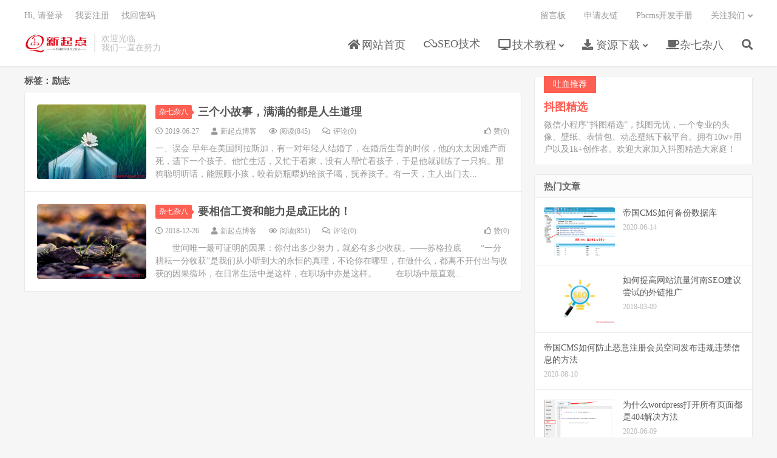

--- FILE ---
content_type: text/html; charset=UTF-8
request_url: https://www.henenseo.com/archives/tag/%E5%8A%B1%E5%BF%97
body_size: 7627
content:


<!DOCTYPE HTML>
<html lang="zh-CN">
<head>
<meta charset="UTF-8">
<link rel="dns-prefetch" href="//apps.bdimg.com">
<meta http-equiv="X-UA-Compatible" content="IE=edge">
<meta name="viewport" content="width=device-width, initial-scale=1.0, user-scalable=0, minimum-scale=1.0, maximum-scale=1.0">
<meta name="apple-mobile-web-app-title" content="新起点博客">
<meta http-equiv="Cache-Control" content="no-siteapp">
<title>励志-新起点博客</title>
<meta name='robots' content='max-image-preview:large' />
<link rel='dns-prefetch' href='//s.w.org' />
<link rel='stylesheet' id='wp-block-library-css'  href='https://www.henenseo.com/wp-includes/css/dist/block-library/style.min.css?ver=6.0.11' type='text/css' media='all' />
<style id='global-styles-inline-css' type='text/css'>
body{--wp--preset--color--black: #000000;--wp--preset--color--cyan-bluish-gray: #abb8c3;--wp--preset--color--white: #ffffff;--wp--preset--color--pale-pink: #f78da7;--wp--preset--color--vivid-red: #cf2e2e;--wp--preset--color--luminous-vivid-orange: #ff6900;--wp--preset--color--luminous-vivid-amber: #fcb900;--wp--preset--color--light-green-cyan: #7bdcb5;--wp--preset--color--vivid-green-cyan: #00d084;--wp--preset--color--pale-cyan-blue: #8ed1fc;--wp--preset--color--vivid-cyan-blue: #0693e3;--wp--preset--color--vivid-purple: #9b51e0;--wp--preset--gradient--vivid-cyan-blue-to-vivid-purple: linear-gradient(135deg,rgba(6,147,227,1) 0%,rgb(155,81,224) 100%);--wp--preset--gradient--light-green-cyan-to-vivid-green-cyan: linear-gradient(135deg,rgb(122,220,180) 0%,rgb(0,208,130) 100%);--wp--preset--gradient--luminous-vivid-amber-to-luminous-vivid-orange: linear-gradient(135deg,rgba(252,185,0,1) 0%,rgba(255,105,0,1) 100%);--wp--preset--gradient--luminous-vivid-orange-to-vivid-red: linear-gradient(135deg,rgba(255,105,0,1) 0%,rgb(207,46,46) 100%);--wp--preset--gradient--very-light-gray-to-cyan-bluish-gray: linear-gradient(135deg,rgb(238,238,238) 0%,rgb(169,184,195) 100%);--wp--preset--gradient--cool-to-warm-spectrum: linear-gradient(135deg,rgb(74,234,220) 0%,rgb(151,120,209) 20%,rgb(207,42,186) 40%,rgb(238,44,130) 60%,rgb(251,105,98) 80%,rgb(254,248,76) 100%);--wp--preset--gradient--blush-light-purple: linear-gradient(135deg,rgb(255,206,236) 0%,rgb(152,150,240) 100%);--wp--preset--gradient--blush-bordeaux: linear-gradient(135deg,rgb(254,205,165) 0%,rgb(254,45,45) 50%,rgb(107,0,62) 100%);--wp--preset--gradient--luminous-dusk: linear-gradient(135deg,rgb(255,203,112) 0%,rgb(199,81,192) 50%,rgb(65,88,208) 100%);--wp--preset--gradient--pale-ocean: linear-gradient(135deg,rgb(255,245,203) 0%,rgb(182,227,212) 50%,rgb(51,167,181) 100%);--wp--preset--gradient--electric-grass: linear-gradient(135deg,rgb(202,248,128) 0%,rgb(113,206,126) 100%);--wp--preset--gradient--midnight: linear-gradient(135deg,rgb(2,3,129) 0%,rgb(40,116,252) 100%);--wp--preset--duotone--dark-grayscale: url('#wp-duotone-dark-grayscale');--wp--preset--duotone--grayscale: url('#wp-duotone-grayscale');--wp--preset--duotone--purple-yellow: url('#wp-duotone-purple-yellow');--wp--preset--duotone--blue-red: url('#wp-duotone-blue-red');--wp--preset--duotone--midnight: url('#wp-duotone-midnight');--wp--preset--duotone--magenta-yellow: url('#wp-duotone-magenta-yellow');--wp--preset--duotone--purple-green: url('#wp-duotone-purple-green');--wp--preset--duotone--blue-orange: url('#wp-duotone-blue-orange');--wp--preset--font-size--small: 13px;--wp--preset--font-size--medium: 20px;--wp--preset--font-size--large: 36px;--wp--preset--font-size--x-large: 42px;}.has-black-color{color: var(--wp--preset--color--black) !important;}.has-cyan-bluish-gray-color{color: var(--wp--preset--color--cyan-bluish-gray) !important;}.has-white-color{color: var(--wp--preset--color--white) !important;}.has-pale-pink-color{color: var(--wp--preset--color--pale-pink) !important;}.has-vivid-red-color{color: var(--wp--preset--color--vivid-red) !important;}.has-luminous-vivid-orange-color{color: var(--wp--preset--color--luminous-vivid-orange) !important;}.has-luminous-vivid-amber-color{color: var(--wp--preset--color--luminous-vivid-amber) !important;}.has-light-green-cyan-color{color: var(--wp--preset--color--light-green-cyan) !important;}.has-vivid-green-cyan-color{color: var(--wp--preset--color--vivid-green-cyan) !important;}.has-pale-cyan-blue-color{color: var(--wp--preset--color--pale-cyan-blue) !important;}.has-vivid-cyan-blue-color{color: var(--wp--preset--color--vivid-cyan-blue) !important;}.has-vivid-purple-color{color: var(--wp--preset--color--vivid-purple) !important;}.has-black-background-color{background-color: var(--wp--preset--color--black) !important;}.has-cyan-bluish-gray-background-color{background-color: var(--wp--preset--color--cyan-bluish-gray) !important;}.has-white-background-color{background-color: var(--wp--preset--color--white) !important;}.has-pale-pink-background-color{background-color: var(--wp--preset--color--pale-pink) !important;}.has-vivid-red-background-color{background-color: var(--wp--preset--color--vivid-red) !important;}.has-luminous-vivid-orange-background-color{background-color: var(--wp--preset--color--luminous-vivid-orange) !important;}.has-luminous-vivid-amber-background-color{background-color: var(--wp--preset--color--luminous-vivid-amber) !important;}.has-light-green-cyan-background-color{background-color: var(--wp--preset--color--light-green-cyan) !important;}.has-vivid-green-cyan-background-color{background-color: var(--wp--preset--color--vivid-green-cyan) !important;}.has-pale-cyan-blue-background-color{background-color: var(--wp--preset--color--pale-cyan-blue) !important;}.has-vivid-cyan-blue-background-color{background-color: var(--wp--preset--color--vivid-cyan-blue) !important;}.has-vivid-purple-background-color{background-color: var(--wp--preset--color--vivid-purple) !important;}.has-black-border-color{border-color: var(--wp--preset--color--black) !important;}.has-cyan-bluish-gray-border-color{border-color: var(--wp--preset--color--cyan-bluish-gray) !important;}.has-white-border-color{border-color: var(--wp--preset--color--white) !important;}.has-pale-pink-border-color{border-color: var(--wp--preset--color--pale-pink) !important;}.has-vivid-red-border-color{border-color: var(--wp--preset--color--vivid-red) !important;}.has-luminous-vivid-orange-border-color{border-color: var(--wp--preset--color--luminous-vivid-orange) !important;}.has-luminous-vivid-amber-border-color{border-color: var(--wp--preset--color--luminous-vivid-amber) !important;}.has-light-green-cyan-border-color{border-color: var(--wp--preset--color--light-green-cyan) !important;}.has-vivid-green-cyan-border-color{border-color: var(--wp--preset--color--vivid-green-cyan) !important;}.has-pale-cyan-blue-border-color{border-color: var(--wp--preset--color--pale-cyan-blue) !important;}.has-vivid-cyan-blue-border-color{border-color: var(--wp--preset--color--vivid-cyan-blue) !important;}.has-vivid-purple-border-color{border-color: var(--wp--preset--color--vivid-purple) !important;}.has-vivid-cyan-blue-to-vivid-purple-gradient-background{background: var(--wp--preset--gradient--vivid-cyan-blue-to-vivid-purple) !important;}.has-light-green-cyan-to-vivid-green-cyan-gradient-background{background: var(--wp--preset--gradient--light-green-cyan-to-vivid-green-cyan) !important;}.has-luminous-vivid-amber-to-luminous-vivid-orange-gradient-background{background: var(--wp--preset--gradient--luminous-vivid-amber-to-luminous-vivid-orange) !important;}.has-luminous-vivid-orange-to-vivid-red-gradient-background{background: var(--wp--preset--gradient--luminous-vivid-orange-to-vivid-red) !important;}.has-very-light-gray-to-cyan-bluish-gray-gradient-background{background: var(--wp--preset--gradient--very-light-gray-to-cyan-bluish-gray) !important;}.has-cool-to-warm-spectrum-gradient-background{background: var(--wp--preset--gradient--cool-to-warm-spectrum) !important;}.has-blush-light-purple-gradient-background{background: var(--wp--preset--gradient--blush-light-purple) !important;}.has-blush-bordeaux-gradient-background{background: var(--wp--preset--gradient--blush-bordeaux) !important;}.has-luminous-dusk-gradient-background{background: var(--wp--preset--gradient--luminous-dusk) !important;}.has-pale-ocean-gradient-background{background: var(--wp--preset--gradient--pale-ocean) !important;}.has-electric-grass-gradient-background{background: var(--wp--preset--gradient--electric-grass) !important;}.has-midnight-gradient-background{background: var(--wp--preset--gradient--midnight) !important;}.has-small-font-size{font-size: var(--wp--preset--font-size--small) !important;}.has-medium-font-size{font-size: var(--wp--preset--font-size--medium) !important;}.has-large-font-size{font-size: var(--wp--preset--font-size--large) !important;}.has-x-large-font-size{font-size: var(--wp--preset--font-size--x-large) !important;}
</style>
<link rel='stylesheet' id='prism-style-css'  href='https://www.henenseo.com/wp-content/plugins/Pure%20Highlightjs/highlight/styles/Mosheng.css?ver=0.9.2' type='text/css' media='all' />
<link rel='stylesheet' id='pure-highlightjs-css-css'  href='https://www.henenseo.com/wp-content/plugins/Pure%20Highlightjs/assets/pure-highlight.css?ver=0.1.0' type='text/css' media='all' />
<link rel='stylesheet' id='font-awesome-four-css'  href='https://www.henenseo.com/wp-content/plugins/font-awesome-4-menus/css/font-awesome.min.css?ver=4.7.0' type='text/css' media='all' />
<link rel='stylesheet' id='_bootstrap-css'  href='https://www.henenseo.com/wp-content/themes/dux7.3/css/bootstrap.min.css?ver=7.3' type='text/css' media='all' />
<link rel='stylesheet' id='_fontawesome-css'  href='https://www.henenseo.com/wp-content/themes/dux7.3/css/font-awesome.min.css?ver=7.3' type='text/css' media='all' />
<link rel='stylesheet' id='_main-css'  href='https://www.henenseo.com/wp-content/themes/dux7.3/css/main.css?ver=7.3' type='text/css' media='all' />
<link rel="https://api.w.org/" href="https://www.henenseo.com/wp-json/" /><link rel="alternate" type="application/json" href="https://www.henenseo.com/wp-json/wp/v2/tags/39" /><link href="/wp-content/plugins/xydown/css/dow2.css"	  type="text/css" rel="stylesheet" /><meta name="keywords" content="励志">
<style>a:hover, .site-navbar li:hover > a, .site-navbar li.active a:hover, .site-navbar a:hover, .search-on .site-navbar li.navto-search a, .topbar a:hover, .site-nav li.current-menu-item > a, .site-nav li.current-menu-parent > a, .site-search-form a:hover, .branding-primary .btn:hover, .title .more a:hover, .excerpt h2 a:hover, .excerpt .meta a:hover, .excerpt-minic h2 a:hover, .excerpt-minic .meta a:hover, .article-content .wp-caption:hover .wp-caption-text, .article-content a, .article-nav a:hover, .relates a:hover, .widget_links li a:hover, .widget_categories li a:hover, .widget_ui_comments strong, .widget_ui_posts li a:hover .text, .widget_ui_posts .nopic .text:hover , .widget_meta ul a:hover, .tagcloud a:hover, .textwidget a, .textwidget a:hover, .sign h3, #navs .item li a, .url, .url:hover, .excerpt h2 a:hover span, .widget_ui_posts a:hover .text span, .widget-navcontent .item-01 li a:hover span, .excerpt-minic h2 a:hover span, .relates a:hover span,.fixnav > li.current-menu-item > a, .fixnav > li.current_page_item > a, .post-copyright-custom a,.rollbar a{color: #FF5E52;}.btn-primary, .label-primary, .branding-primary, .post-copyright:hover, .article-tags a, .pagination ul > .active > a, .pagination ul > .active > span, .pagenav .current, .widget_ui_tags .items a:hover, .sign .close-link, .pagemenu li.active a, .pageheader, .resetpasssteps li.active, #navs h2, #navs nav, .btn-primary:hover, .btn-primary:focus, .btn-primary:active, .btn-primary.active, .open > .dropdown-toggle.btn-primary, .tag-clouds a:hover,.rollbar li:first-child a,.rollbar a:hover{background-color: #FF5E52;}.btn-primary, .search-input:focus, #bdcs .bdcs-search-form-input:focus, #submit, .plinks ul li a:hover,.btn-primary:hover, .btn-primary:focus, .btn-primary:active, .btn-primary.active, .open > .dropdown-toggle.btn-primary,.rollbar a{border-color: #FF5E52;}.search-btn, .label-primary, #bdcs .bdcs-search-form-submit, #submit, .excerpt .cat{background-color: #FF5E52;}.excerpt .cat i{border-left-color:#FF5E52;}@media (max-width: 720px) {.site-navbar li.active a, .site-navbar li.active a:hover, .m-nav-show .m-icon-nav{color: #FF5E52;}}@media (max-width: 480px) {.pagination ul > li.next-page a{background-color:#FF5E52;}}.post-actions .action.action-like,.pagemenu li.current-menu-item > a{background-color: #FF5E52;}.catleader h1{border-left-color: #FF5E52;}.loop-product-filters ul .current-cat>a{color: #FF5E52;}@media screen and (max-width: 700px) {
#mfoot-none{
 display:none
}
}</style><link rel="shortcut icon" href="https://www.henenseo.com/favicon.ico">
<!--[if lt IE 9]><script src="https://www.henenseo.com/wp-content/themes/dux7.3/js/libs/html5.min.js"></script><![endif]-->
</head>
<body class="archive tag tag-39 nav_fixed m-excerpt-cat site-layout-2 m-sidebar thumb-radius m-user-on">
<header class="header">
	<div class="container">
		<div class="logo"><a href="https://www.henenseo.com" title="新起点博客-软件下载_免费源码_建站教程_资源分享_网络技术平台"><img src="https://www.henenseo.com/wp-content/uploads/2022/09/d1dc96ba1662404-scaled.jpg" alt="新起点博客-软件下载_免费源码_建站教程_资源分享_网络技术平台">新起点博客</a></div>		<div class="brand">欢迎光临<br>我们一直在努力</div>		<ul class="site-nav site-navbar">
			<li id="menu-item-44" class="menu-item menu-item-type-custom menu-item-object-custom menu-item-home menu-item-44"><a href="https://www.henenseo.com"><i class="fa fa-home"></i><span class="fontawesome-text"> 网站首页</span></a></li>
<li id="menu-item-14" class="fab menu-item menu-item-type-taxonomy menu-item-object-category menu-item-14"><a target="_blank" rel="noopener" href="https://www.henenseo.com/archives/category/seojs"><i class="fa fa-skyatlas"></i><span class="fontawesome-text"> SEO技术</span></a></li>
<li id="menu-item-24" class="menu-item menu-item-type-taxonomy menu-item-object-category menu-item-has-children menu-item-24"><a target="_blank" rel="noopener" href="https://www.henenseo.com/archives/category/wzjs"><i class="fa fa-desktop"></i><span class="fontawesome-text"> 技术教程</span></a>
<ul class="sub-menu">
	<li id="menu-item-3036" class="fas menu-item menu-item-type-taxonomy menu-item-object-category menu-item-3036"><a target="_blank" rel="noopener" href="https://www.henenseo.com/archives/category/wzjs/bootstrap%e6%95%99%e7%a8%8b"><i class="fa fa-bold"></i><span class="fontawesome-text"> Bootstrap教程</span></a></li>
	<li id="menu-item-107" class="menu-item menu-item-type-taxonomy menu-item-object-category menu-item-107"><a target="_blank" rel="noopener" href="https://www.henenseo.com/archives/category/wzjs/jyfx"><i class="fa fa-edit"></i><span class="fontawesome-text"> 技术分享</span></a></li>
	<li id="menu-item-102" class="menu-item menu-item-type-taxonomy menu-item-object-category menu-item-102"><a target="_blank" rel="noopener" href="https://www.henenseo.com/archives/category/wzjs/cms"><i class="fa fa-heading"></i><span class="fontawesome-text"> CMS建站教程</span></a></li>
	<li id="menu-item-2677" class="menu-item menu-item-type-taxonomy menu-item-object-category menu-item-2677"><a target="_blank" rel="noopener" href="https://www.henenseo.com/archives/category/wzjs/web%e5%bc%80%e5%8f%91"><i class="fab fa-java" style="margin-right:5px"></i>web前端</a></li>
	<li id="menu-item-1853" class="menu-item menu-item-type-taxonomy menu-item-object-category menu-item-1853"><a target="_blank" rel="noopener" href="https://www.henenseo.com/archives/category/wzjs/php"><i class="fab fa-php" style="margin-right:5px"></i>PHP</a></li>
	<li id="menu-item-5554" class="menu-item menu-item-type-taxonomy menu-item-object-category menu-item-5554"><a href="https://www.henenseo.com/archives/category/wzjs/xtjc"><i class="fa fa-windows" aria-hidden="true"></i>系统教程</a></li>
	<li id="menu-item-4403" class="menu-item menu-item-type-taxonomy menu-item-object-category menu-item-4403"><a target="_blank" rel="noopener" href="https://www.henenseo.com/archives/category/wzjs/excel"><i class="fa fa-solid fa-table"></i><span class="fontawesome-text"> Excel教程</span></a></li>
	<li id="menu-item-4591" class="menu-item menu-item-type-taxonomy menu-item-object-category menu-item-4591"><a target="_blank" rel="noopener" href="https://www.henenseo.com/archives/category/wzjs/word"><i class="fa fa-solid fa-table"></i><span class="fontawesome-text"> Word教程</span></a></li>
</ul>
</li>
<li id="menu-item-61" class="menu-item menu-item-type-taxonomy menu-item-object-category menu-item-has-children menu-item-61"><a href="https://www.henenseo.com/archives/category/zyxz"><i class="fa fa-download"></i><span class="fontawesome-text"> 资源下载</span></a>
<ul class="sub-menu">
	<li id="menu-item-2678" class="menu-item menu-item-type-taxonomy menu-item-object-category menu-item-2678"><a href="https://www.henenseo.com/archives/category/zyxz/wpmb"><i class="fa fa-wordpress"></i><span class="fontawesome-text"> WP主题模板</span></a></li>
	<li id="menu-item-2679" class="menu-item menu-item-type-taxonomy menu-item-object-category menu-item-2679"><a target="_blank" rel="noopener" href="https://www.henenseo.com/archives/category/zyxz/zbblog"><i class="fas fa-cloud-download-alt"> Z-Blog主题</i></a></li>
	<li id="menu-item-263" class="menu-item menu-item-type-taxonomy menu-item-object-category menu-item-263"><a target="_blank" rel="noopener" href="https://www.henenseo.com/archives/category/zyxz/wzmb"><i class="fa fa-code"></i><span class="fontawesome-text"> 网站源码</span></a></li>
	<li id="menu-item-1442" class="menu-item menu-item-type-taxonomy menu-item-object-category menu-item-1442"><a target="_blank" rel="noopener" href="https://www.henenseo.com/archives/category/zyxz/rjxz"><i class="fa fa-gg"></i><span class="fontawesome-text"> 精品软件</span></a></li>
	<li id="menu-item-2299" class="menu-item menu-item-type-taxonomy menu-item-object-category menu-item-2299"><a target="_blank" rel="noopener" href="https://www.henenseo.com/archives/category/zyxz/cjxz"><i class="fa fa-link"></i><span class="fontawesome-text"> 插件下载</span></a></li>
</ul>
</li>
<li id="menu-item-724" class="menu-item menu-item-type-taxonomy menu-item-object-category menu-item-724"><a target="_blank" rel="noopener" href="https://www.henenseo.com/archives/category/zqzb"><i class="fa fa-coffee"></i><span class="fontawesome-text"> 杂七杂八</span></a></li>
							<li class="navto-search"><a href="javascript:;" class="search-show active"><i class="fa fa-search"></i></a></li>
					</ul>
				<div class="topbar">
			<ul class="site-nav topmenu">
				<li id="menu-item-1735" class="menu-item menu-item-type-post_type menu-item-object-page menu-item-1735"><a href="https://www.henenseo.com/%e7%95%99%e8%a8%80%e6%9d%bf">留言板</a></li>
<li id="menu-item-1738" class="menu-item menu-item-type-post_type menu-item-object-page menu-item-1738"><a href="https://www.henenseo.com/youlian">申请友链</a></li>
<li id="menu-item-1972" class="menu-item menu-item-type-custom menu-item-object-custom menu-item-1972"><a href="https://www.henenseo.com/cmssc/pbcmskfsc/">Pbcms开发手册</a></li>
								<li class="menusns menu-item-has-children">
					<a href="javascript:;">关注我们</a>
					<ul class="sub-menu">
						<li><a class="sns-wechat" href="javascript:;" title="抖图精选" data-src="https://www.henenseo.com/wp-content/uploads/2022/08/6d014652d7c6351-1.jpg">抖图精选</a></li>						<li><a target="_blank" rel="external nofollow" href="https://www.henenseo.com/wp-content/uploads/2022/07/97e23b674aa74861ab84f4485666cddb.png">微信公众号：新起点软件管家</a></li>					</ul>
				</li>
							</ul>
											<a rel="nofollow" href="javascript:;" class="signin-loader">Hi, 请登录</a>
				&nbsp; &nbsp; <a rel="nofollow" href="javascript:;" class="signup-loader">我要注册</a>
			&nbsp; &nbsp; <a rel="nofollow" href="https://www.henenseo.com/personal#password">找回密码</a>
<!-- 				&nbsp; &nbsp; <a rel="nofollow" href="">找回密码</a> -->
			
		
			
					</div>
							<i class="fa fa-bars m-icon-nav"></i>
											<a rel="nofollow" href="javascript:;" class="signin-loader m-icon-user"><i class="fa fa-user"></i></a>
						</div>
</header>
<div class="site-search">
	<div class="container">
		<form method="get" class="site-search-form" action="https://www.henenseo.com/" ><input class="search-input" name="s" type="text" placeholder="输入关键字" value="" required="required"><button class="search-btn" type="submit"><i class="fa fa-search"></i></button></form>	</div>
</div>

<section class="container">
	<div class="content-wrap">
	<div class="content">
				<div class="pagetitle"><h1>标签：励志</h1></div><article class="excerpt excerpt-1"><a target="_blank" class="focus" href="https://www.henenseo.com/archives/1362"><img src="http://www.henenseo.com/wp-content/uploads/2019/06/timg.jpg" alt="三个小故事，满满的都是人生道理-新起点博客" class="thumb"></a><header><a class="cat" href="https://www.henenseo.com/archives/category/zqzb">杂七杂八<i></i></a> <h2><a target="_blank" href="https://www.henenseo.com/archives/1362" title="三个小故事，满满的都是人生道理-新起点博客">三个小故事，满满的都是人生道理</a></h2></header><p class="meta"><time><i class="fa fa-clock-o"></i>2019-06-27</time><span class="author"><i class="fa fa-user"></i>新起点博客</span><span class="pv"><i class="fa fa-eye"></i>阅读(845)</span><a class="pc" href="https://www.henenseo.com/archives/1362#respond"><i class="fa fa-comments-o"></i>评论(0)</a><a href="javascript:;" etap="like" class="post-like" data-pid="1362"><i class="fa fa-thumbs-o-up"></i>赞(<span>0</span>)</a></p><p class="note">一、误会 早年在美国阿拉斯加，有一对年轻人结婚了，在婚后生育的时候，他的太太因难产而死，遗下一个孩子。他忙生活，又忙于看家，没有人帮忙看孩子，于是他就训练了一只狗。那狗聪明听话，能照顾小孩，咬着奶瓶喂奶给孩子喝，抚养孩子。有一天，主人出门去...</p></article><article class="excerpt excerpt-2"><a target="_blank" class="focus" href="https://www.henenseo.com/archives/984"><img src="http://www.henenseo.com/wp-content/uploads/2018/12/12.png" alt="要相信工资和能力是成正比的！-新起点博客" class="thumb"></a><header><a class="cat" href="https://www.henenseo.com/archives/category/zqzb">杂七杂八<i></i></a> <h2><a target="_blank" href="https://www.henenseo.com/archives/984" title="要相信工资和能力是成正比的！-新起点博客">要相信工资和能力是成正比的！</a></h2></header><p class="meta"><time><i class="fa fa-clock-o"></i>2018-12-26</time><span class="author"><i class="fa fa-user"></i>新起点博客</span><span class="pv"><i class="fa fa-eye"></i>阅读(851)</span><a class="pc" href="https://www.henenseo.com/archives/984#respond"><i class="fa fa-comments-o"></i>评论(0)</a><a href="javascript:;" etap="like" class="post-like" data-pid="984"><i class="fa fa-thumbs-o-up"></i>赞(<span>0</span>)</a></p><p class="note">　　世间唯一最可证明的因果：你付出多少努力，就必有多少收获。——苏格拉底 　　“一分耕耘一分收获”是我们从小听到大的永恒的真理，不论你在哪里，在做什么，都离不开付出与收获的因果循环，在日常生活中是这样，在职场中亦是这样。 　　在职场中最直观...</p></article>	</div>
	</div>
	<div class="sidebar">
<div class="widget widget_ui_textorbui"><a class="style02" href="https://www.henenseo.com/archives/4833" target="_blank"><strong>吐血推荐</strong><h2>抖图精选</h2><p>微信小程序“抖图精选”，找图无忧，一个专业的头像、壁纸、表情包、动态壁纸下载平台。拥有10w+用户以及1k+创作者。欢迎大家加入抖图精选大家庭！</p></a></div><div class="widget widget_ui_posts"><h3>热门文章</h3><ul><li><a target="_blank" href="https://www.henenseo.com/archives/2484"><span class="thumbnail"><img src="https://www.henenseo.com/wp-content/uploads/2020/06/36180b6d284c28709a915b5b9ef1b84b.png" alt="帝国CMS如何备份数据库-新起点博客" class="thumb"></span><span class="text">帝国CMS如何备份数据库</span><span class="muted">2020-06-14</span></a></li><li><a target="_blank" href="https://www.henenseo.com/archives/344"><span class="thumbnail"><img src="http://www.henenseo.com/wp-content/uploads/2018/03/a1.jpg" alt="如何提高网站流量河南SEO建议尝试的外链推广-新起点博客" class="thumb"></span><span class="text">如何提高网站流量河南SEO建议尝试的外链推广</span><span class="muted">2018-03-09</span></a></li><li class="noimg"><a target="_blank" href="https://www.henenseo.com/archives/3276"><span class="text">帝国CMS如何防止恶意注册会员空间发布违规违禁信息的方法</span><span class="muted">2020-08-10</span></a></li><li><a target="_blank" href="https://www.henenseo.com/archives/2397"><span class="thumbnail"><img src="https://www.henenseo.com/wp-content/uploads/2020/06/9c98b41b1c9464d22484af0e3cfd821f.png" alt="为什么wordpress打开所有页面都是404解决方法-新起点博客" class="thumb"></span><span class="text">为什么wordpress打开所有页面都是404解决方法</span><span class="muted">2020-06-09</span></a></li><li><a target="_blank" href="https://www.henenseo.com/archives/1708"><span class="thumbnail"><img src="https://www.henenseo.com/wp-content/uploads/2020/04/yjms.jpg" alt="如何手动给自己的网站增加一个夜间模式-新起点博客" class="thumb"></span><span class="text">如何手动给自己的网站增加一个夜间模式</span><span class="muted">2020-04-19</span></a></li><li><a target="_blank" href="https://www.henenseo.com/archives/1615"><span class="thumbnail"><img src="https://www.henenseo.com/wp-content/uploads/2019/11/q1-1024x340.jpg" alt="如何获取SSL密钥和证书-新起点博客" class="thumb"></span><span class="text">如何获取SSL密钥和证书</span><span class="muted">2019-11-28</span></a></li></ul></div><div class="widget widget_ui_tags"><h3>热门标签</h3><div class="items"><a href="https://www.henenseo.com/archives/tag/%e6%b2%b3%e5%8d%97seo">河南SEO (6)</a><a href="https://www.henenseo.com/archives/tag/%e7%bd%91%e7%ab%99%e5%86%85%e9%93%be">网站内链 (1)</a><a href="https://www.henenseo.com/archives/tag/win7%e6%bf%80%e6%b4%bb%e5%b7%a5%e5%85%b7">win7激活工具 (1)</a><a href="https://www.henenseo.com/archives/tag/dedecms">dedeCMS (92)</a><a href="https://www.henenseo.com/archives/tag/%e4%ba%bf%e5%9b%be%e5%9b%be%e7%a4%ba">亿图图示 (3)</a><a href="https://www.henenseo.com/archives/tag/%e4%bc%9a%e5%a3%b0%e4%bc%9a%e5%bd%b1">会声会影 (1)</a><a href="https://www.henenseo.com/archives/tag/pbootcms">PbootCMS (18)</a><a href="https://www.henenseo.com/archives/tag/html">html (112)</a><a href="https://www.henenseo.com/archives/tag/%e5%8a%b1%e5%bf%97">励志 (2)</a><a href="https://www.henenseo.com/archives/tag/%e7%99%be%e5%ba%a6%e7%bb%9f%e8%ae%a1">百度统计 (2)</a><a href="https://www.henenseo.com/archives/tag/%e5%86%85%e9%93%be%e4%bc%98%e5%8c%96">内链优化 (4)</a><a href="https://www.henenseo.com/archives/tag/seo">SEO (271)</a><a href="https://www.henenseo.com/archives/tag/%e5%8f%8b%e6%83%85%e9%93%be%e6%8e%a5">友情链接 (9)</a><a href="https://www.henenseo.com/archives/tag/visio">Visio (2)</a><a href="https://www.henenseo.com/archives/tag/ssl%e5%af%86%e9%92%a5">SSL密钥 (1)</a><a href="https://www.henenseo.com/archives/tag/pbootcms%e6%8f%92%e4%bb%b6">PbootCMS插件 (2)</a><a href="https://www.henenseo.com/archives/tag/%e7%bd%91%e9%a1%b5%e8%ae%be%e8%ae%a1">网页设计 (10)</a><a href="https://www.henenseo.com/archives/tag/media-encoder">Media Encoder (1)</a><a href="https://www.henenseo.com/archives/tag/wordpress">wordpress (151)</a><a href="https://www.henenseo.com/archives/tag/%e7%bd%91%e7%bb%9c%e6%8e%a8%e5%b9%bf">网络推广 (2)</a><a href="https://www.henenseo.com/archives/tag/css">CSS (65)</a><a href="https://www.henenseo.com/archives/tag/jquery">jQuery (11)</a><a href="https://www.henenseo.com/archives/tag/z-blog">Z-Blog (10)</a><a href="https://www.henenseo.com/archives/tag/jsfx">技术分享 (204)</a><a href="https://www.henenseo.com/archives/tag/%e6%9c%8d%e5%8a%a1%e5%99%a8">服务器 (23)</a><a href="https://www.henenseo.com/archives/tag/%e8%8b%b9%e6%9e%9ccms">苹果CMS (2)</a><a href="https://www.henenseo.com/archives/tag/ajax">ajax (5)</a><a href="https://www.henenseo.com/archives/tag/vue">Vue (7)</a><a href="https://www.henenseo.com/archives/tag/office">office (6)</a><a href="https://www.henenseo.com/archives/tag/python">python (6)</a><a href="https://www.henenseo.com/archives/tag/%e7%bd%91%e7%ab%99%e5%bb%ba%e8%ae%be">网站建设 (32)</a><a href="https://www.henenseo.com/archives/tag/%e7%bd%91%e7%ab%99%e5%a4%9c%e9%97%b4%e6%a8%a1%e5%bc%8f">网站夜间模式 (1)</a><a href="https://www.henenseo.com/archives/tag/%e4%b8%aa%e6%80%a7404%e7%95%8c%e9%9d%a2">个性404界面 (2)</a><a href="https://www.henenseo.com/archives/tag/z-blog%e6%95%99%e7%a8%8b">Z-blog教程 (6)</a><a href="https://www.henenseo.com/archives/tag/%e7%bd%91%e7%ab%99%e9%99%8d%e6%9d%83">网站降权 (1)</a><a href="https://www.henenseo.com/archives/tag/win10%e6%bf%80%e6%b4%bb%e5%b7%a5%e5%85%b7">Win10激活工具 (1)</a><a href="https://www.henenseo.com/archives/tag/%e6%98%93%e8%af%ad%e8%a8%80">易语言 (1)</a><a href="https://www.henenseo.com/archives/tag/%e7%bd%91%e7%ab%99%e6%a8%a1%e6%9d%bf">网站模板 (36)</a><a href="https://www.henenseo.com/archives/tag/%e7%99%be%e5%ae%b6%e5%8f%b7">百家号 (4)</a><a href="https://www.henenseo.com/archives/tag/%e9%95%bf%e5%b0%be%e5%85%b3%e9%94%ae%e8%af%8d">长尾关键词 (8)</a></div></div><div class="widget widget_block">
<div class="wp-container-4 wp-block-columns">
<div class="wp-container-3 wp-block-column" style="flex-basis:100%">
<div class="wp-container-1 wp-block-group"><div class="wp-block-group__inner-container"></div></div>



<div class="wp-container-2 wp-block-group"><div class="wp-block-group__inner-container"><div class="wp-block-calendar"><table id="wp-calendar" class="wp-calendar-table">
	<caption>2025年 1月</caption>
	<thead>
	<tr>
		<th scope="col" title="星期一">一</th>
		<th scope="col" title="星期二">二</th>
		<th scope="col" title="星期三">三</th>
		<th scope="col" title="星期四">四</th>
		<th scope="col" title="星期五">五</th>
		<th scope="col" title="星期六">六</th>
		<th scope="col" title="星期日">日</th>
	</tr>
	</thead>
	<tbody>
	<tr>
		<td colspan="2" class="pad">&nbsp;</td><td>1</td><td>2</td><td>3</td><td>4</td><td>5</td>
	</tr>
	<tr>
		<td>6</td><td>7</td><td>8</td><td>9</td><td>10</td><td>11</td><td>12</td>
	</tr>
	<tr>
		<td>13</td><td>14</td><td>15</td><td>16</td><td>17</td><td>18</td><td>19</td>
	</tr>
	<tr>
		<td>20</td><td>21</td><td>22</td><td>23</td><td>24</td><td>25</td><td>26</td>
	</tr>
	<tr>
		<td>27</td><td>28</td><td>29</td><td id="today">30</td><td>31</td>
		<td class="pad" colspan="2">&nbsp;</td>
	</tr>
	</tbody>
	</table><nav aria-label="上个月及下个月" class="wp-calendar-nav">
		<span class="wp-calendar-nav-prev"><a href="https://www.henenseo.com/archives/date/2025/10">&laquo; 10月</a></span>
		<span class="pad">&nbsp;</span>
		<span class="wp-calendar-nav-next">&nbsp;</span>
	</nav></div></div></div>
</div>
</div>
</div></div></section>

